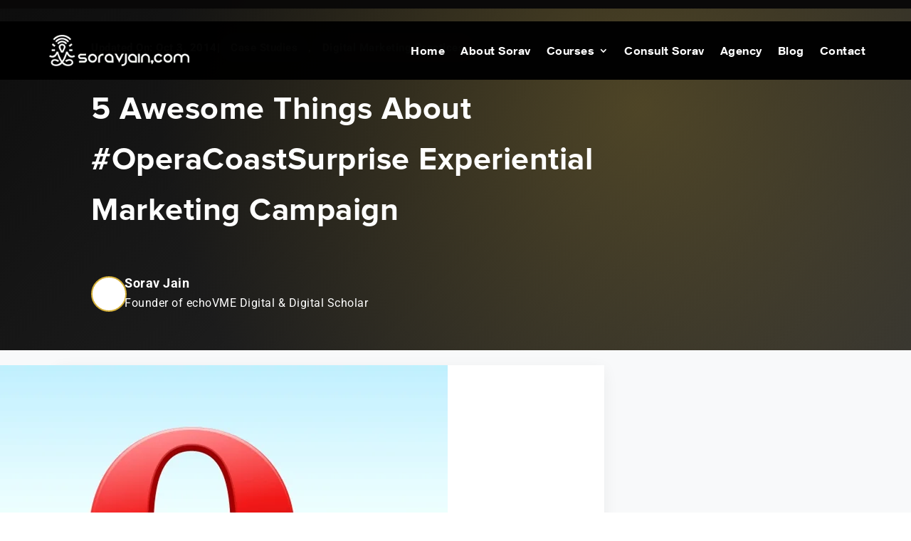

--- FILE ---
content_type: text/css
request_url: https://soravjain.com/wp-content/litespeed/ucss/5cdbdc9848e7a07e42840830de314633.css?ver=36d8d
body_size: 4105
content:
.wpcf7 .screen-reader-response{position:absolute;overflow:hidden;clip:rect(1px,1px,1px,1px);clip-path:inset(50%);height:1px;width:1px;margin:-1px;padding:0;border:0;word-wrap:normal!important}.wpcf7 form .wpcf7-response-output{margin:2em .5em 1em;padding:.2em 1em;border:2px solid #00a0d2}.wpcf7 form.init .wpcf7-response-output{display:none}.wpcf7-form-control-wrap{position:relative}.wpcf7 .wpcf7-submit:disabled{cursor:not-allowed}.wpcf7 input[type=email],.wpcf7 input[type=tel]{direction:ltr}.sg-popup-builder-content{height:100%}a,div,form,html,iframe,img,label,li,ol,p,span,strong,ul{margin:0;font-size:100%}a,blockquote,body,div,form,h1,h3,h4,h5,html,iframe,img,label,li,ol,p,span,strong,ul{padding:0;border:0;outline:0;-ms-text-size-adjust:100%;-webkit-text-size-adjust:100%;vertical-align:baseline;background:0 0}blockquote{font-size:100%;quotes:none;margin:20px 0 30px;border-left:5px solid;padding-left:20px}body,h1,h3,h4,h5{margin:0}body{font-family:Open Sans,Arial,sans-serif;font-size:14px;color:#666;background-color:#fff;line-height:1.7em;-webkit-font-smoothing:antialiased;-moz-osx-font-smoothing:grayscale;letter-spacing:.5px}ol,ul{list-style:none}blockquote:after,blockquote:before{content:none}:focus{outline:0}footer,header,nav{display:block}body.et_cover_background{background-size:cover!important;background-position:top!important;background-repeat:no-repeat!important;background-attachment:fixed}.footer-widget h4,.mobile_menu_bar:after,a{color:#2ea3f2}a,a:hover{text-decoration:none}p{padding-bottom:1em}p:not(.has-background):last-of-type{padding-bottom:0}.single-post h4,strong{font-weight:700}blockquote p{padding-bottom:0}iframe{max-width:100%}h1,h3,h4,h5{color:#333;padding-bottom:10px;font-weight:500}h1{font-size:30px}h3{font-size:22px}h4{font-size:18px}h5{font-size:16px}input{-webkit-appearance:none}input[type=email],input[type=tel],input[type=text],select{background-color:#fff;border:1px solid #bbb;padding:2px;color:#4e4e4e}textarea{background-color:#fff;border:1px solid #bbb;color:#4e4e4e}input[type=text]:focus,select:focus,textarea:focus{border-color:#2d3940;color:#3e3e3e}input[type=text],select,textarea{margin:0}textarea{padding:4px}input,select,textarea{font-family:inherit}img{max-width:100%;height:auto}#et-secondary-menu li,#top-menu li{word-wrap:break-word}.footer-widget li:before,.nav li ul,blockquote{border-color:#2ea3f2}#main-content{background-color:#fff}#main-header{-webkit-transition:background-color .4s,color .4s,transform .4s,opacity .4s ease-in-out;-webkit-transition:background-color .4s,color .4s,opacity .4s ease-in-out,-webkit-transform .4s;transition:background-color .4s,color .4s,transform .4s,opacity .4s ease-in-out;transition:background-color .4s,color .4s,transform .4s,opacity .4s ease-in-out,-webkit-transform .4s}.container{width:80%;max-width:1080px;margin:auto;text-align:left;position:relative}.et-l--body ol,.et-l--body ul{list-style-type:disc;padding:0 0 23px 1em;line-height:26px}.et-l--body ol{list-style-type:decimal;list-style-position:inside;padding:0 0 23px}#top-header{font-size:12px;z-index:100000;color:#fff}#top-header a{color:#fff}#et-secondary-nav,#top-header{-webkit-transition:background-color .4s,transform .4s,opacity .4s ease-in-out;-webkit-transition:background-color .4s,opacity .4s ease-in-out,-webkit-transform .4s;transition:background-color .4s,transform .4s,opacity .4s ease-in-out;transition:background-color .4s,transform .4s,opacity .4s ease-in-out,-webkit-transform .4s}#top-header .container{font-weight:600}#main-header{line-height:23px;font-weight:500;top:0;background-color:#fff;width:100%;box-shadow:0 1px 0 rgba(0,0,0,.1);-moz-box-shadow:0 1px 0 rgba(0,0,0,.1);-webkit-box-shadow:0 1px 0 rgba(0,0,0,.1);position:relative;z-index:99999}#top-header,#top-header .container{line-height:1em}.et_header_style_left #et-top-navigation{padding-top:33px}.et_header_style_left #et-top-navigation nav>ul>li>a{padding-bottom:33px}.et_header_style_left .logo_container{position:absolute;height:100%;width:100%}.et_header_style_left #et-top-navigation .mobile_menu_bar{padding-bottom:24px}#logo,span.logo_helper{display:inline-block;vertical-align:middle}#logo{max-width:200px;margin-bottom:0;float:none;-webkit-transform:translateZ(0)}#logo,.logo_container{-webkit-transition:all .4s ease-in-out;transition:all .4s ease-in-out}span.logo_helper{height:100%;width:0}.et-social-icon a{display:inline-block;position:relative;text-align:center;-webkit-transition:color .3s ease 0s;transition:color .3s ease 0s;color:#666;text-decoration:none}#top-menu,#top-menu-nav{line-height:0}#et-top-navigation{font-weight:600}#et-secondary-menu{float:right}#et-secondary-menu>ul>li a{padding-bottom:.75em;display:block}#et-secondary-nav,#et-secondary-nav li{display:inline-block}#et-secondary-nav a{-webkit-transition:background-color .4s,color .4s ease-in-out;transition:background-color .4s,color .4s ease-in-out}#et-secondary-nav li{margin-right:15px}#et-secondary-nav>li:last-child{margin-right:0}#top-menu,nav#top-menu-nav{float:left}#top-menu li{display:inline-block;font-size:14px;padding-right:22px}#top-menu>li:last-child{padding-right:0}#top-menu a{color:rgba(0,0,0,.6);text-decoration:none;display:block;position:relative;-webkit-transition:all .4s ease-in-out;transition:all .4s ease-in-out}#et-secondary-menu>ul>li>a:hover,#top-menu-nav>ul>li>a:hover{opacity:.7;-webkit-transition:all .4s ease-in-out;transition:all .4s ease-in-out}.container.et_menu_container{z-index:99}.woocommerce-cart table.cart td.actions .coupon .input-text::input-placeholder{color:#fff}#et-top-navigation{float:right}#top-menu li li,.nav li li{padding:0 20px;margin:0}#top-menu li li a{padding:6px 20px;width:200px}#et-secondary-nav li{position:relative;text-align:right}#et-secondary-nav li:hover,.nav li:hover{visibility:inherit}#top-menu .menu-item-has-children>a:first-child:after{font-family:ETmodules;content:"3";font-size:16px;position:absolute;right:0;top:0;font-weight:800}#top-menu .menu-item-has-children>a:first-child{padding-right:20px}#et_mobile_nav_menu{float:right;display:none}#main-footer{background-color:#222}.footer-widget{float:left;color:#fff}.footer-widget .fwidget:last-child{margin-bottom:0!important}#footer-widgets .footer-widget li{padding-left:14px;position:relative}#footer-widgets .footer-widget li:before{border-radius:3px;border-style:solid;content:"";left:0;position:absolute;border-width:0!important;height:1px;background:#fff;width:7px;top:13.6px!important}#footer-widgets .footer-widget li a,.et_pb_widget a{color:#fff;text-decoration:none}#footer-widgets .footer-widget li a:hover,.et_pb_social_media_follow li a.icon:hover:before{color:rgba(255,255,255,.7)}#footer-bottom{background-color:#1f1f1f;background-color:rgba(0,0,0,.32);padding:15px 0 5px}#footer-bottom a{-webkit-transition:all .4s ease-in-out;transition:all .4s ease-in-out}#footer-info{color:#666;padding-bottom:10px}#footer-info a{font-weight:700;color:#666}#footer-info a:hover{opacity:.7}.aligncenter{display:block;margin-left:auto;margin-right:auto}@media (min-width:981px){.et_primary_nav_dropdown_animation_fade #et-top-navigation ul li:hover>ul{-webkit-transition:all .2s ease-in-out;transition:all .2s ease-in-out}.et_fullwidth_secondary_nav #top-header .container{width:100%;max-width:100%;padding-right:30px;padding-left:30px}}@media (max-width:980px){#page-container{padding-top:80px}.et_non_fixed_nav #page-container{padding-top:0}.footer-widget:nth-child(n){width:46.25%!important;margin:0 7.5% 7.5%0!important}#footer-widgets .footer-widget .fwidget{margin-bottom:16.21%}#footer-widgets{padding:8%0}#footer-widgets .footer-widget:nth-child(2n){margin-right:0!important}#footer-widgets .footer-widget:nth-last-child(-n+2){margin-bottom:0!important}#top-header{transition:none;-webkit-transition:none;-moz-transition:none}#top-menu{display:none}#et-top-navigation{margin-right:0;transition:none;-webkit-transition:none;-moz-transition:none}.et_header_style_left #et-top-navigation{padding-top:24px;display:block}#et-secondary-menu,#et-secondary-nav{display:none!important}.et_secondary_nav_only_menu #main-header{top:0!important}.et_secondary_nav_only_menu #top-header{display:none}#top-header .container{padding-top:0}#logo,#main-header,.container,.logo_container{transition:none;-webkit-transition:none;-moz-transition:none}.et_header_style_left #logo{max-width:50%}#footer-info{float:none;text-align:center}#et_mobile_nav_menu{display:block}}@media (max-width:767px){#footer-widgets .footer-widget{width:100%!important;margin-right:0!important}#footer-widgets .footer-widget .fwidget,#footer-widgets .footer-widget:nth-child(n){margin-bottom:9.5%!important}#footer-widgets{padding:10%0}#footer-widgets .footer-widget .fwidget:last-child,#footer-widgets .footer-widget:last-child{margin-bottom:0!important}#et-top-navigation{margin-right:0}#et-secondary-menu{text-align:center;display:block;float:none}}@media (max-width:479px){#et-top-navigation{margin-right:0}#footer-widgets .footer-widget:nth-child(n),.footer-widget .fwidget{margin-bottom:11.5%!important}#footer-widgets{padding:12%0}}@media print{#main-header,#top-header{position:relative!important;top:auto!important;right:auto!important;bottom:auto!important;left:auto!important}#page-container{padding-top:0!important}}@font-face{font-display:swap;font-family:ETmodules;font-display:swap;src:url(/wp-content/themes/divi-master/core/admin/fonts/modules.eot);src:url(/wp-content/themes/divi-master/core/admin/fonts/modules.eot?#iefix)format("embedded-opentype"),url(/wp-content/themes/divi-master/core/admin/fonts/modules.ttf)format("truetype"),url(/wp-content/themes/divi-master/core/admin/fonts/modules.woff)format("woff"),url(/wp-content/themes/divi-master/core/admin/fonts/modules.svg#ETmodules)format("svg");font-weight:400;font-style:normal}.et-social-facebook a.icon:before{content:""}.et-social-twitter a.icon:before{content:""}.et-social-linkedin a.icon:before{content:""}.et-social-instagram a.icon:before{content:""}.et-social-youtube a.icon:before{content:""}@media (min-width:981px){.et_pb_gutters3 .et_pb_column{margin-right:5.5%}.et_pb_gutters3 .et_pb_column_4_4{width:100%}.et_pb_gutters3 .et_pb_column_4_4 .et_pb_module{margin-bottom:2.75%}.et_pb_gutters3 .et_pb_column_3_4{width:73.625%}.et_pb_gutters3 .et_pb_column_3_4 .et_pb_module{margin-bottom:3.735%}.et_pb_gutters3 .et_pb_column_3_5{width:57.8%}.et_pb_gutters3 .et_pb_column_3_5 .et_pb_module{margin-bottom:4.758%}.et_pb_gutters3 .et_pb_column_2_5{width:36.7%}.et_pb_gutters3 .et_pb_column_2_5 .et_pb_module{margin-bottom:7.493%}.et_pb_gutters3 .et_pb_column_1_4{width:20.875%}.et_pb_gutters3 .et_pb_column_1_4 .et_pb_module{margin-bottom:13.174%}.et_pb_gutters3 .footer-widget{margin-right:5.5%;margin-bottom:5.5%}.et_pb_gutters3 .footer-widget:last-child{margin-right:0}.et_pb_gutters3.et_pb_footer_columns4 .footer-widget{width:20.875%}.et_pb_gutters3.et_pb_footer_columns4 .footer-widget .fwidget{margin-bottom:26.347%}.et_pb_gutters2 .et_pb_column,.et_pb_gutters2.et_pb_row .et_pb_column{margin-right:3%}.et_pb_gutters2 .et_pb_column_4_4,.et_pb_gutters2.et_pb_row .et_pb_column_4_4{width:100%}.et_pb_gutters2 .et_pb_column_4_4 .et_pb_module,.et_pb_gutters2.et_pb_row .et_pb_column_4_4 .et_pb_module{margin-bottom:1.5%}.et_pb_gutters2 .et_pb_column_3_4,.et_pb_gutters2.et_pb_row .et_pb_column_3_4{width:74.25%}.et_pb_gutters2 .et_pb_column_3_4 .et_pb_module,.et_pb_gutters2.et_pb_row .et_pb_column_3_4 .et_pb_module{margin-bottom:2.02%}.et_pb_gutters2 .et_pb_column_1_4,.et_pb_gutters2.et_pb_row .et_pb_column_1_4{width:22.75%}.et_pb_gutters2 .et_pb_column_1_4 .et_pb_module,.et_pb_gutters2.et_pb_row .et_pb_column_1_4 .et_pb_module{margin-bottom:6.593%}}@media (max-width:479px){.et_pb_column{width:100%!important}}*{-webkit-box-sizing:border-box;box-sizing:border-box;user-select:none;-webkit-user-select:none;-webkit-touch-callout:none;-khtml-user-select:none;-moz-user-select:none;-ms-user-select:none}.et-pb-icon,.et-social-icon a:before,.et_pb_social_icon a.icon:before,.mobile_menu_bar:before{speak:none;font-weight:400;-webkit-font-feature-settings:normal;font-feature-settings:normal;font-variant:normal;text-transform:none;line-height:1;-webkit-font-smoothing:antialiased;font-style:normal;direction:ltr}.et-social-icon a:before,.et_pb_social_icon a.icon:before,.mobile_menu_bar:before{font-family:ETmodules!important;-moz-osx-font-smoothing:grayscale;text-shadow:0 0}.et-pb-icon{font-family:ETmodules;content:attr(data-icon);font-size:96px;display:inline-block;-webkit-box-sizing:border-box;box-sizing:border-box}.nav li{position:relative;line-height:1em}.mobile_menu_bar,.nav li li{position:relative;line-height:2em}.nav li ul{position:absolute;padding:20px 0;z-index:9999;width:240px;background:#fff;visibility:hidden;opacity:0;border-top:3px solid #2ea3f2;box-shadow:0 2px 5px rgba(0,0,0,.1);-moz-box-shadow:0 2px 5px rgba(0,0,0,.1);-webkit-box-shadow:0 2px 5px rgba(0,0,0,.1);-webkit-transform:translateZ(0);text-align:left}.nav li:hover>ul{opacity:1;visibility:visible}.nav li li a{font-size:14px;-webkit-transition:all .2s ease-in-out;transition:all .2s ease-in-out}.nav ul li a:hover{background-color:rgba(0,0,0,.03);opacity:.7}.mobile_menu_bar{display:block;line-height:0}.mobile_menu_bar:before{content:"a";font-size:32px;position:relative;left:0;top:0;cursor:pointer}.mobile_nav .select_page{display:none}.et_pb_widget{float:left;max-width:100%}.et_pb_widget a{color:#666}.et_pb_widget li a:hover{color:#82c0c7}.et_pb_widget ul li{margin-bottom:.5em}.et_pb_text,.et_pb_widget{word-wrap:break-word}.et_pb_row{width:80%;max-width:1080px;margin:auto;position:relative}.et_builder_inner_content,.et_pb_column{position:relative;z-index:1}.et_pb_column{float:left;z-index:2;min-height:1px}.et_pb_css_mix_blend_mode_passthrough{mix-blend-mode:unset!important}.et_pb_column,.et_pb_module,.et_pb_row,.et_pb_with_background{background-size:cover;background-position:50%;background-repeat:no-repeat}.et_pb_image img,.et_pb_with_border{position:relative}.et_pb_with_border,.et_pb_with_border .et_pb_image_wrap{border:0 solid #333}.et_pb_image{margin-left:auto;margin-right:auto;line-height:0;display:block}.et_pb_image .et_pb_image_wrap{display:inline-block;position:relative;max-width:100%}.et_pb_bg_layout_light p.et_pb_title_meta_container,.et_pb_bg_layout_light p.et_pb_title_meta_container a{color:#666}.et_pb_number_counter.active{opacity:1}.et_pb_row:after{content:"";display:block;clear:both;visibility:hidden;line-height:0;height:0;width:0}.et_pb_section{background-position:50%;background-size:cover}.et_pb_text ol,p.et_pb_title_meta_container{padding-bottom:1em}.et_pb_text>:last-child{padding-bottom:0}.et_pb_text_inner{position:relative}.et_pb_text_align_left{text-align:left}.et_pb_text_align_center{text-align:center}ul.et_pb_social_media_follow{list-style-type:none!important;margin:0 0 22px;padding:0}.et_pb_social_media_follow li{display:inline-block;margin-bottom:8px;position:relative}.et_pb_social_media_follow li a{margin-right:8px;display:inline-block;text-decoration:none;text-align:center;position:relative}.et_pb_social_media_follow li:last-child a{margin-right:0}.et_pb_social_media_follow li a.icon{height:32px;width:32px;padding:0;-webkit-box-sizing:content-box;box-sizing:content-box;border-radius:3px}.et_pb_social_media_follow li a.icon:before{height:32px;width:32px;font-size:16px;line-height:32px;display:block;color:#fff;transition:color .3s;-moz-transition:color .3s;-webkit-transition:color .3s;position:relative;z-index:10}.et_pb_social_media_follow_network_name{display:none}.et_pb_section{position:relative;background-color:#fff}.et_pb_row .et_pb_column.et-last-child,.et_pb_row .et_pb_column:last-child{margin-right:0!important}.et_pb_module{-webkit-animation-timing-function:linear;animation-timing-function:linear;-webkit-animation-duration:.2s;animation-duration:.2s}.et_pb_title_container{display:block;max-width:100%;word-wrap:break-word;z-index:98;position:relative}.et_pb_code_inner{position:relative}@media (min-width:981px){.et_pb_section{padding:4%0}.et_pb_row{padding:2%0}.et_pb_section .et_pb_row .et_pb_column .et_pb_module:last-child{margin-bottom:0}.et_pb_row .et_pb_column.et-last-child,.et_pb_row .et_pb_column:last-child{margin-right:0!important}}@media (max-width:980px){.et_pb_column{width:100%;margin-bottom:30px}.et_pb_section{padding:50px 0}.et_pb_row{padding:30px 0;max-width:1080px}.et_pb_row .et_pb_column .et_pb_module:last-child,.et_pb_row .et_pb_column.et-last-child,.et_pb_row .et_pb_column:last-child{margin-bottom:0}.et_pb_column .et_pb_module{margin-bottom:30px}}@media (max-width:767px){.et_pb_text_align_center-phone{text-align:center}}@media (max-width:479px){.et_pb_row .et_pb_column.et_pb_column_1_4{width:100%;margin:0 0 30px}}.clearfix:after{visibility:hidden;display:block;font-size:0;content:" ";clear:both;height:0}#top-header{background-color:#4a4a4a!important}.et-social-icon a{font-size:16px!important}.bot-right h3,.bot-right h3 span,.et-social-icon a:hover,.mobile_menu_bar:before{color:#fff!important}#footer-widgets{padding:5%0 3%!important}h1,h3,h4,h5{letter-spacing:.5px}.single-post p,h1,h3,h4,h5{line-height:30px}#footer-info{float:none!important;text-align:center!important;font-size:14px!important}#et-secondary-menu,.et-social-icons1 li:before{display:none}body,html{overflow-x:hidden!important}.bot-sticky{width:100%;height:100px;position:fixed;bottom:0;left:0;background:#ce2c30;justify-content:center}.bot-right,.bot-sticky{display:flex;align-items:center}.seo-report-bottom-strip p{display:flex;flex-direction:column;gap:10px}.seo-report-bottom-strip input{width:100%;padding:10px;border-radius:5px}.seo-report-bottom-strip{padding:15px}.seo-report-bottom-strip .wpcf7-submit{background:#ce2c30;color:#fff}.bot-right h3{display:inline-block!important;padding-bottom:0!important;font-weight:500!important;font-size:24px!important;line-height:34px!important;text-align:center!important}.bot-right h3 span{font-size:18px;opacity:.9}.bot-sticky img{width:164px;padding-right:30px}.bot-left{position:relative;top:-20px}.bot-right a,.bot-right div{padding:6px 12px;border-radius:5px;margin:0 15px;color:#fff;border:2px solid #fff}.bot-sticky{display:none;box-shadow:0 0 6px #00000063}#main-footer{background:url(https://soravjain.com/wp-content/uploads/2021/03/footer-bg-pattern.png);background-size:cover;position:relative}#main-footer:before{content:"";position:absolute;height:100%;width:100%;background:#5f5f5ff5!important}.container.et_menu_container{width:90%!important;max-width:100%!important}#logo{width:auto}body{font-weight:400!important}.single-post h3{font-size:21px;padding-top:12px;padding-bottom:10px;line-height:25px;margin-bottom:5px;color:#3a3434;font-family:"Roboto",sans-serif;font-weight:700}.single-post h3 span{color:#2a2a2a}#main-footer{padding-bottom:100px}@media only screen and (max-width:767px){#main-footer{padding-bottom:0}#footer-bottom{background:0 0}#main-footer:before{bottom:0!important}.bot-sticky{display:none!important}}.et-social-icons1 li{display:inline-block;padding-left:0!important;padding-right:10px}#top-header .container{padding-top:0}.bot-right{gap:50px}@media none{.wp-lightbox-container button:not(:hover):not(:active):not(.has-background){background-color:#5a5a5a40;border:0}.wp-lightbox-overlay .close-button:not(:hover):not(:active):not(.has-background){background:0 0;border:0}ol,ul{box-sizing:border-box}:root{--wp--preset--font-size--normal:16px;--wp--preset--font-size--huge:42px}.aligncenter{clear:both}html :where(img[class*=wp-image-]){height:auto;max-width:100%}}

--- FILE ---
content_type: text/css
request_url: https://soravjain.com/wp-content/et-cache/2047/et-core-unified-tb-242184-tb-241683-deferred-2047.min.css?ver=1765248879
body_size: 557
content:
@font-face{font-family:"Helvetica Bold";font-display:swap;src:url("https://soravjain.com/wp-content/uploads/et-fonts/HELVETICANEUELTCOM-BD.ttf") format("truetype")}@font-face{font-family:"Proxima-nova-bold";font-display:swap;src:url("https://soravjain.com/wp-content/uploads/et-fonts/FontsFree-Net-Proxima-Nova-Bold.otf") format("opentype")}.et_pb_cta_0_tb_body.et_pb_promo h2,.et_pb_cta_0_tb_body.et_pb_promo h1.et_pb_module_header,.et_pb_cta_0_tb_body.et_pb_promo h3.et_pb_module_header,.et_pb_cta_0_tb_body.et_pb_promo h4.et_pb_module_header,.et_pb_cta_0_tb_body.et_pb_promo h5.et_pb_module_header,.et_pb_cta_0_tb_body.et_pb_promo h6.et_pb_module_header{font-weight:700!important;font-size:1.6rem!important}.et_pb_cta_0_tb_body.et_pb_promo{margin-right:40px!important;margin-left:40px!important}body #page-container .et_pb_section .et_pb_cta_0_tb_body.et_pb_promo .et_pb_promo_button.et_pb_button{color:#ffffff!important;border-width:0px!important;border-radius:10px;font-size:16px;font-weight:700!important;background-image:linear-gradient(135deg,#333333 0%,#0a0202 100%)}body #page-container .et_pb_section .et_pb_cta_0_tb_body.et_pb_promo .et_pb_promo_button.et_pb_button:before,body #page-container .et_pb_section .et_pb_cta_0_tb_body.et_pb_promo .et_pb_promo_button.et_pb_button:after{display:none!important}body #page-container .et_pb_section .et_pb_cta_0_tb_body.et_pb_promo .et_pb_promo_button.et_pb_button:hover{background-image:linear-gradient(135deg,#333333 0%,#0a0202 100%);background-color:transparent}.et_pb_cta_0_tb_body .et_pb_button{box-shadow:0px 8px 26px 0px rgba(0,0,0,0.3)}body #page-container .et_pb_section .et_pb_cta_0_tb_body.et_pb_promo .et_pb_button_wrapper .et_pb_promo_button.et_pb_button{padding-top:10px!important;padding-right:25px!important;padding-bottom:10px!important;padding-left:25px!important}@media only screen and (max-width:980px){.et_pb_cta_0_tb_body.et_pb_promo{margin-right:20px!important;margin-left:20px!important}}@media only screen and (max-width:767px){.et_pb_cta_0_tb_body.et_pb_promo{margin-right:15px!important;margin-left:15px!important}}@font-face{font-family:"Helvetica Bold";font-display:swap;src:url("https://soravjain.com/wp-content/uploads/et-fonts/HELVETICANEUELTCOM-BD.ttf") format("truetype")}@font-face{font-family:"Proxima-nova-bold";font-display:swap;src:url("https://soravjain.com/wp-content/uploads/et-fonts/FontsFree-Net-Proxima-Nova-Bold.otf") format("opentype")}div.et_pb_section.et_pb_section_0_tb_footer{background-image:linear-gradient(180deg,#111111 0%,#000000 100%)!important}.et_pb_section_0_tb_footer.et_pb_section{padding-bottom:100px;background-color:rgba(95,95,95,0.95)!important}.et_pb_row_0_tb_footer.et_pb_row{padding-bottom:4px!important;padding-bottom:4px}.et_pb_image_0_tb_footer{text-align:left;margin-left:0}.et_pb_text_0_tb_footer.et_pb_text,.et_pb_text_1_tb_footer.et_pb_text,.et_pb_text_1_tb_footer.et_pb_text a,.et_pb_blurb_0_tb_footer.et_pb_blurb .et_pb_module_header,.et_pb_blurb_0_tb_footer.et_pb_blurb .et_pb_module_header a,.et_pb_blurb_1_tb_footer.et_pb_blurb .et_pb_module_header,.et_pb_blurb_1_tb_footer.et_pb_blurb .et_pb_module_header a,.et_pb_text_2_tb_footer.et_pb_text,.et_pb_text_2_tb_footer.et_pb_text a,.et_pb_text_3_tb_footer.et_pb_text,.et_pb_text_3_tb_footer.et_pb_text a{color:#FFFFFF!important}.et_pb_heading_0_tb_footer .et_pb_heading_container h1,.et_pb_heading_0_tb_footer .et_pb_heading_container h2,.et_pb_heading_0_tb_footer .et_pb_heading_container h3,.et_pb_heading_0_tb_footer .et_pb_heading_container h4,.et_pb_heading_0_tb_footer .et_pb_heading_container h5,.et_pb_heading_0_tb_footer .et_pb_heading_container h6,.et_pb_heading_1_tb_footer .et_pb_heading_container h1,.et_pb_heading_1_tb_footer .et_pb_heading_container h2,.et_pb_heading_1_tb_footer .et_pb_heading_container h3,.et_pb_heading_1_tb_footer .et_pb_heading_container h4,.et_pb_heading_1_tb_footer .et_pb_heading_container h5,.et_pb_heading_1_tb_footer .et_pb_heading_container h6,.et_pb_heading_2_tb_footer .et_pb_heading_container h1,.et_pb_heading_2_tb_footer .et_pb_heading_container h2,.et_pb_heading_2_tb_footer .et_pb_heading_container h3,.et_pb_heading_2_tb_footer .et_pb_heading_container h4,.et_pb_heading_2_tb_footer .et_pb_heading_container h5,.et_pb_heading_2_tb_footer .et_pb_heading_container h6{font-weight:700;font-size:1.3rem;color:#c0a42a!important}.et_pb_heading_0_tb_footer,.et_pb_heading_1_tb_footer,.et_pb_heading_2_tb_footer{padding-bottom:0px!important;margin-bottom:0px!important}.et_pb_text_1_tb_footer a,.et_pb_text_2_tb_footer a{line-height:28px}.et_pb_blurb_0_tb_footer.et_pb_blurb{color:#FFFFFF!important;margin-bottom:0px!important}.et_pb_blurb_0_tb_footer .et-pb-icon,.et_pb_blurb_1_tb_footer .et-pb-icon{font-size:26px;color:#FFFFFF;font-family:ETmodules!important;font-weight:400!important}.et_pb_blurb_1_tb_footer.et_pb_blurb{color:#FFFFFF!important;margin-top:15px!important;margin-bottom:0px!important}.et_pb_row_1_tb_footer{border-top-width:1px}.et_pb_row_1_tb_footer.et_pb_row{padding-top:11px!important;padding-bottom:16px!important;padding-top:11px;padding-bottom:16px}.et_pb_section_1_tb_footer{z-index:99999;position:relative}.et_pb_fullwidth_code_0_tb_footer{position:static!important;top:0px;right:auto;bottom:auto;left:0px}@media only screen and (max-width:980px){.et_pb_image_0_tb_footer .et_pb_image_wrap img{width:auto}.et_pb_row_1_tb_footer{border-top-width:1px}}@media only screen and (max-width:767px){.et_pb_image_0_tb_footer .et_pb_image_wrap img{width:auto}.et_pb_row_1_tb_footer{border-top-width:1px}}